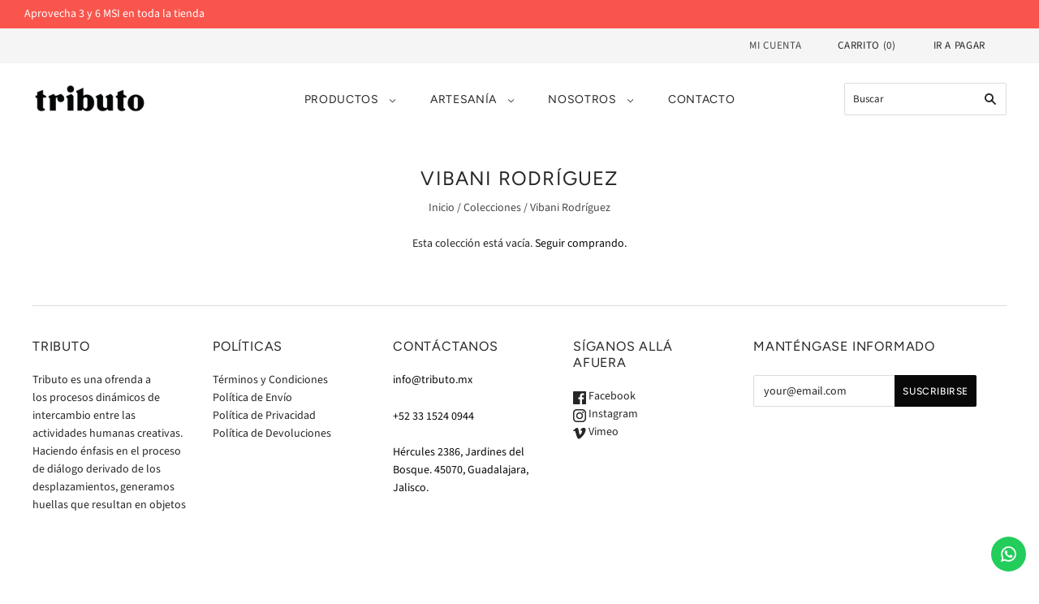

--- FILE ---
content_type: text/html; charset=UTF-8
request_url: https://pre.bossapps.co/api/js/tributomx.myshopify.com/variants
body_size: 55
content:
{"39889978589278":"yes"}